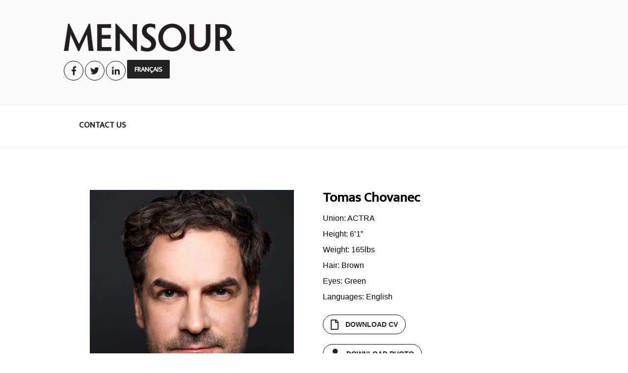

--- FILE ---
content_type: text/css
request_url: https://mensour.ca/wp-content/themes/twentyseventeen-child/style.css?ver=20240716
body_size: 1887
content:
/*
Theme Name: twentyseventeen-child
Version: 1.0
Description: A child theme of Twenty Seventeen
Author: Pondstone
Template: twentyseventeen
*/

@import url("../twentyseventeen/style.css");

.wrap {
	padding-left:0;
	padding-right:0;
	max-width:1020px;
}

/* HEADER */


.custom-header-media {
	display:none;
}

.socialContainer {
	margin-top:1%;
}

.socialContainer .button {
	font-family: 'Mukta', sans-serif;
	font-size:14px;
	line-height:28px;
	padding:5px 15px;
	text-transform: uppercase;
	position:relative;
	bottom:1px;

}


.socialContainer .button span {
	position:relative;
	top:0.5px;
}

.socialIcons {
	border:1px solid #000;
	height:40px;
	width:40px;
	border-radius:50%;
	display:inline-block;
	text-align:center;
	margin-top:2px;
}

.socialIcons i {
	font-size:18px;
	line-height:28px;
	position:relative;
	top:5px;
}

.socialIcons:hover,
.socialIcons:active,
.socialIcons:focus,
.socialContainer .button:hover,
.socialContainer .button:active,
.socialContainer .button:focus {
	background:#000;
	color:#FFF;
	box-shadow:none;
	transform:none;
}

.fa-facebook-f:before, .fa-facebook:before {
	content:'\f39e'!important;
}

.navigation-top .wrap {
	padding:0;
}

.menu-item {
	text-transform:uppercase;
	padding-top:0.75em;
	padding-bottom:0.75em;
	font-family:'Mukta', sans-serif;
	font-weight:600;
}

.sub-menu .menu-item-object-category a {
	color:#000;
}

.menu-item:hover {
	background:#000!important;
}


.current-menu-parent,
.current-menu-item {
	background:#000;
	color:#FFF;
}

.current-menu-parent a,
.current-menu-item a,
.navigation-top .current-menu-item > a, 
.navigation-top .current_page_item > a,
.main-navigation a:hover,
.menu-item-has-children:hover a,
.current-menu-parent:hover .sub-menu .menu-item.current-menu-item a {
	color:#FFF;
}

.menu-item-has-children:hover .sub-menu .menu-item a { 
	color:#000;
 }

 .menu-item-has-children:hover .sub-menu .menu-item-object-category.current-menu-parent a,
 .menu-item-has-children:hover .sub-menu .menu-item-object-category:hover a {
 	color:#FFF;
 }
 
 

 .main-navigation li li a {
 	transition:none;
 }

/* CONTENT */
.entry-content .portfolio-slideshow,
.entry-content .content,
.type-personnel .entry-content .left-col,
.type-personnel .entry-content .right-col {
	float:left;
	width:47%;
}

.single-personnel .site-content .wrap {
	max-width:915px;
}

.type-personnel .entry-content .left-col {
	margin-right:5%;
	margin-bottom:80px;
}



.type-personnel .entry-content {
	padding-bottom:40px;
}

.portfolio-slideshow {
	margin-right:21px;
}

.content {
	margin-left:21px;
}

.content h2,
.info h2 {
	font-size:28px;
	line-height:32px;
	font-family: 'Mukta', sans-serif;
	font-weight:700;
	color:#000;
}

.info h2 {
	margin-bottom:10px;
}

.content p {
	font-size:16px;
	font-family:'Roboto', sans-serif;
	color:#000;
	line-height:22px;
}

.info p {
	font-size:16px;
	font-family:'Roboto', sans-serif;
	color:#000;
	line-height:32px;
}

.downloadables p {
    margin-top:20px;
}

span.instructions {
	font-size:12px;
	color:#bfbfbf;
	font-family:'Roboto', sans-serif;
	float:right;
}

.thumbnails {
	display:none;
	max-width:416px;
}

.thumbnails .photo {
	width:20%;
	float:left;
	margin:5px 2.5px 0 2.5px;
	padding-bottom:5px;
}

.thumbnails .photo:first-of-type {
	margin-left:0;
}

.thumbnails .photo:last-of-type {
	margin-right:0;
}

.thumbnails .photo.activeThumbnail {
	border-bottom:3px solid #000;
}

 a.cta_btn {
	display:table;
	width:auto;
	box-shadow:none!important;
	margin-top:20px;
}

 a.cta_btn span {
	text-decoration:none;
	border:1px solid #000;
	font-weight:700;
	width:auto;
	padding:5px 15px;
	border-radius:30px;
	display:inline-block;
	text-transform:uppercase;
	font-size:14px;
	line-height:28px;
	font-family:'Roboto', sans-serif;
}

 a.cta_btn span i {
	margin-right:10px;
	font-size:21px;
	vertical-align: baseline;
	position: relative;
	top:3.5px;
}

 a.cta_btn:hover span {
	background:#000;
	color:#FFF;
}

/* SLIDER */
.slick-prev {
	left:10px;
	z-index:9999;
}

.slick-next {
	right:10px;
}

.slick-prev:before,
.slick-next:before {
	font-family: "Font Awesome 5 Pro";
	font-size:40px;
}

.slick-prev:before {
	content:'\f104';
}

.slick-next:before {
	content:'\f105';
}

/* Footer */
#home-icons {
	padding:30px 0;
	border-top:3px solid #000;
}

#home-icons .icons-inner {
	margin:0 auto;
	display:flex;

}

.icons-inner > div {
	flex:1;
}

.icons-inner > div img,
.credits a img {
    -webkit-filter: grayscale(100%); /* Safari 6.0 - 9.0 */
    filter: grayscale(100%);

}

.icons-inner > div img {
        max-width:50%;
    display: block;
    margin: 0 auto;
}

.icons-inner div#tamac img {
	opacity:0.7;
	
}

.icons-inner > div a:hover img,
.credits a:hover img {
    -webkit-filter: grayscale(0%); /* Safari 6.0 - 9.0 */
    filter: grayscale(0%);
}

.icons-inner div#tamac a:hover img {
	opacity:1;
}

footer {
	border-top:10px solid #000;
}

.site-footer {
	display:block;
	width:100%;
	margin-top:0px;
}

.site-info {
	width:100%;
}

.site-footer .copyright,
.site-footer .credits {
	width:50%;
	float:left;
	font-family:'Roboto', sans-serif;
	font-size:14px;
}

.site-footer .credits {
	text-align:right;
}

.credits img {
	max-width:200px;
	margin-left:2px;
	margin-top:-10px;
}

.credits a:hover {
	text-decoration: none;
	box-shadow:none;
}

.archive .site-content,
.page-template-template-combined .site-content  {
	padding:2.5em 0;
}

/* ARCHIVES */
.archive .tile,
.page-template-template-combined .tile {
	float:left;
	width:31.33%;
	margin:2% 2% 0 0;
	border:1px solid #000;
	text-align:center;
}

/*
.archive .tile:first-of-type,
.page-template-template-combined .tile:first-of-type {
	margin-left:0;
}
*/

.archive .tile img,
.page-template-template-combined .tile img {
	display:block;
}

.archive .tile h2,
.page-template-template-combined .tile h2 {
	font-size:21px;
	line-height:24px;
	font-family: 'Mukta', sans-serif;
	font-weight:700;
	color:#000;
	padding:10px 0;
	margin-bottom:0;
}

.archive.page-one-column:not(.has-sidebar) #primary,
.page-template-template-combined.page-one-column:not(.has-sidebar) #primary {
	max-width:none;
}

.info p {
	margin-bottom:0;
	padding-bottom:0;
}

/* Voice Talent Category Page */
.voiceTalent-row {
	display:inline-block;
	width:100%;
	align-items: center;
  justify-content: center;
  border-bottom:1px solid #000;
  justify-content: center;
  padding-bottom:15px;
}

.voiceTalent-row div {
	width:20%;
	float:left;
}

.voiceTalent-row div a.name {
	font-size:21px;
	line-height:24px;
	font-family: 'Mukta', sans-serif;
	font-weight:700;
	position:relative;
	top:15px;
}

.voiceTalent-row div .cta_btn {
	margin:10px 0;
}

/* MOBILE */
@media (max-width:767px) {
	.socialContainer {
		margin-top:10%;
	}

	.custom-logo-link img {
		max-width:50%;
	}

	.navigation-top {
		z-index:9999;
		border-top:0;
		border-bottom:0;
	}

	

	.menu-toggle .icon {
		top:-20px;
		right:15px;
    	font-size: 22px;
	}

	.main-navigation li li, 
	.main-navigation li:last-child,
	.main-navigation li {
		float:none;
		text-align:center;
	}

	.menu-toggle:focus {
		outline:none;
	}

	.site-footer .copyright,
.site-footer .credits,
.entry-content .portfolio-slideshow,
.entry-content .content,
.type-personnel .entry-content .left-col,
.type-personnel .entry-content .right-col {
	float:none;
	width:100%;
	padding-left:2%;
	padding-right:2%;
}

.archive .tile {
	padding-left:4%;
	padding-right:4%;
	margin-left:auto;
	margin-right:auto;
	float:none;
	width:95%;
}

.content {
	margin-left:0;
	padding-top:10%;
}

.portfolio-slideshow {
	margin-right:0;
}

.site-footer .credits,
.site-footer .copyright {
	text-align:center;
}

.site-footer .copyright {
	margin-top:10px;
}

.icons-inner {
	flex-wrap: wrap;
}

.icons-inner > div {
	width: 50%;
  box-sizing: border-box;
  flex:none;
  margin:5px 0;
}

.icons-inner > div img {
	margin:0 auto;
	display:block;
}

.slick-slide img {
	width:100%;
}

.wrap {
	max-width:1000px;
}

.voiceTalent-row  {
	display:inline-block;
	width:100%;
	text-align: left;
	padding:0px 15px;
}

.voiceTalent-row div {
	width:100%;
	float:none;
	margin:2% 0;
}

.voiceTalent-row div a.name {
	top:0;
}

}

@media (max-width:550px) {
	.navigation-top .menu-toggle {
		float:right;
		margin-top:-35%;
	}
}

@media (min-width:551px) and (max-width:767px) {
	.navigation-top .menu-toggle {
		float:right;
		margin-top:-28%;
	}
}

@media (min-width:768px) and (max-width:1024px) {
	.wrap,
	#top-menu {
		padding-left:20px;
		padding-right:20px;
		max-width:1000px;
	}
}

@media (min-width:768px) {
    .site-branding {
    transition:none;
    -webkit-transition:none;
    margin-bottom:82px;
}
}

@media screen and (min-width: 958px) {
.main-navigation li {
   font-size:17px; 
}
}

@media (min-width:768px) and (max-width:793px) {
	.main-navigation li {
		font-size:13px;
	}
}

.menu-item:hover a {
	color:#FFF;
}

--- FILE ---
content_type: text/plain
request_url: https://www.google-analytics.com/j/collect?v=1&_v=j102&a=1695237803&t=pageview&_s=1&dl=https%3A%2F%2Fmensour.ca%2Fpersonnel%2Ftomas-chovanec-actor%2F&ul=en-us%40posix&dt=Tomas%20Chovanec%20%7C%20The%20Mensour%20Agency&sr=1280x720&vp=1280x720&_u=IEBAAEABAAAAACAAI~&jid=754332787&gjid=1108428055&cid=1223633556.1768730488&tid=UA-145012660-1&_gid=2016175637.1768730488&_r=1&_slc=1&z=447891148
body_size: -449
content:
2,cG-78TJFZ38XZ